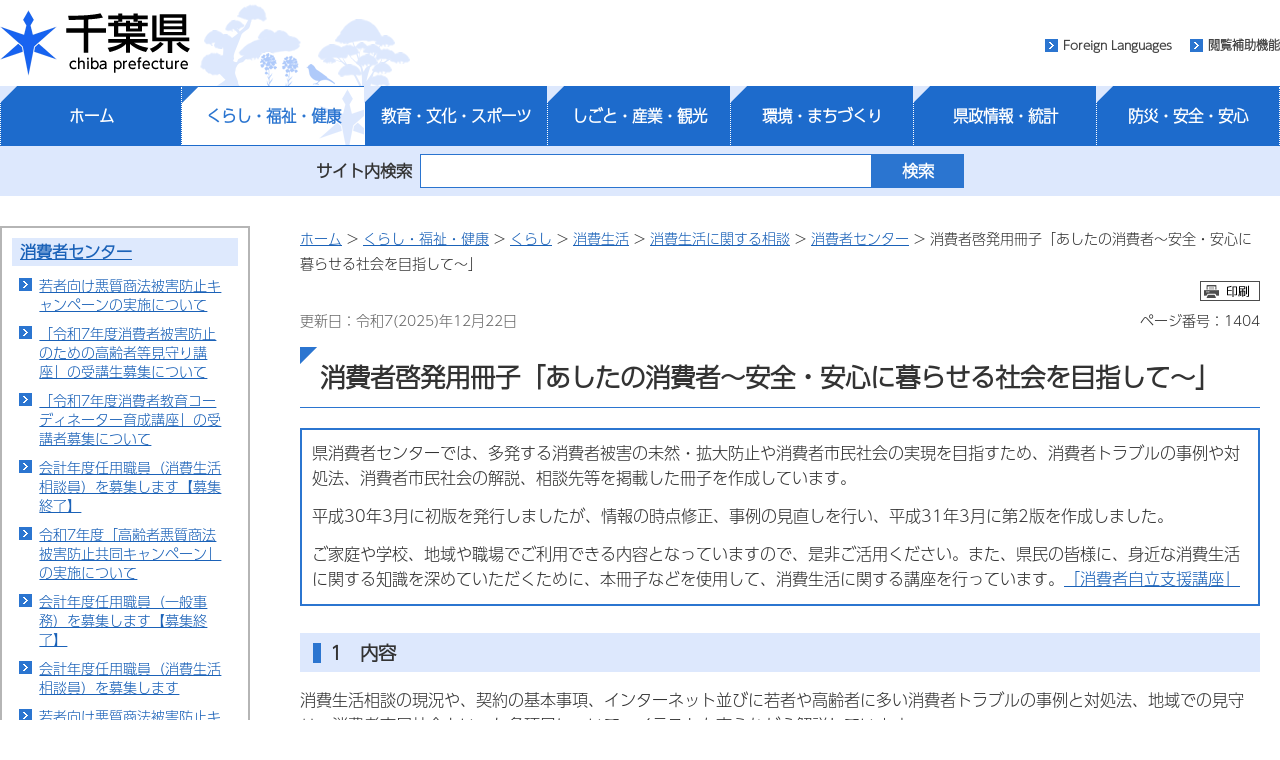

--- FILE ---
content_type: text/html
request_url: https://www.pref.chiba.lg.jp/customer/ashitanoshouhisha.html
body_size: 6258
content:
  <?xml version="1.0" encoding="utf-8"?>
<!doctype html>
<html lang="ja" xml:lang="ja">
  <head>
        <meta http-equiv="X-UA-Compatible" content="IE=edge" />
<meta http-equiv="Content-Type" content="text/html; charset=utf-8" />
<meta http-equiv="Content-Style-Type" content="text/css" />
<meta http-equiv="Content-Script-Type" content="text/javascript" />
<meta name="author" content="千葉県" />
<meta name="viewport" content="width=device-width, maximum-scale=3.0" />
<meta name="format-detection" content="telephone=no" />
<meta property="og:title" content="消費者啓発用冊子「あしたの消費者～安全・安心に暮らせる社会を目指して～」" />
<meta property="og:type" content="article" />
<meta property="og:description" content="" />
<meta property="og:url" content="http://www.pref.chiba.lg.jp/customer/ashitanoshouhisha.html" />
<meta property="og:image" content="http://www.pref.chiba.lg.jp/shared/images/sns/logo.png" />
<meta property="og:site_name" content="千葉県" />
<meta property="og:locale" content="ja" />
<meta name="pb:organization1_code" content="080" />
<meta name="pb:organization2_code" content="14300" />
<meta name="pb:page_title" content="消費者啓発用冊子「あしたの消費者～安全・安心に暮らせる社会を目指して～」" />
<meta name="pb:publish_date" content="2025-12-22 15:56:00" />
<meta name="keywords" content="" />
<meta name="pb:page_id" content="1404" >
<meta name="pb:category1_code" content="001">
<meta name="pb:category2_code" content="3" />
<script id="pt_loader" src="/shared/js/ewbc.min.js" ></script>
<script>
function readingAssistance() {
    ptspkLoader('toggle');
}
</script>
<link href="/shared/style/default.css" rel="stylesheet" type="text/css" media="all" />
<link href="/shared/style/shared.css?date=20220311" rel="stylesheet" type="text/css" media="all" />
<link href="/shared/images/favicon/favicon.ico" rel="shortcut icon" type="image/vnd.microsoft.icon" />
<link href="/shared/images/favicon/apple-touch-icon-precomposed.png" rel="apple-touch-icon-precomposed" />
<script type="text/javascript" src="/shared/js/jquery-3.6.0.min.js"></script>
<script type="text/javascript" src="/shared/js/gd-3.6.0.js"></script>
<script type="text/javascript" src="/shared/js/function.js"></script> <!--20200916　追加-->
<script type="text/javascript" src="/shared/js/setting_head.js"></script>
    <meta name="pb:open_flag" content="0" />
    <link href="/shared/templates/free/style/edit.css?date=20220629" rel="stylesheet" type="text/css" media="all" />
    <link href="/shared/style/smartphone.css?date=20220629" rel="stylesheet" media="only screen and (max-width : 540px)" type="text/css" id="tmp_smartphone_css" />
    <title>消費者啓発用冊子「あしたの消費者～安全・安心に暮らせる社会を目指して～」／千葉県</title>
    <script type="text/javascript" src="/shared/js/plugin.js"></script>
    
  </head>
  <body class="format_free no_javascript">
    <div id="tmp_wrap_all">
      <div id="tmp_wrapper">
          <script type="text/javascript" src="/shared/js/setting_body.js"></script>
<div id="blockskip">
  <a href="#tmp_honbun">このページの本文へ移動</a>
</div>
<noscript>
  <p>このサイトではJavaScriptを使用したコンテンツ・機能を提供しています。JavaScriptを有効にするとご利用いただけます。</p>
</noscript>
<div id="tmp_head_all">
  <div id="tmp_head_wrap">
    <div id="tmp_header">
      <div id="tmp_hlogo"><a href="/index.html"><span>千葉県</span></a></div>
      <ul id="tmp_hnavi_s">
        <li id="tmp_hnavi_lmenu"><a href="javascript:void(0);"><span>検索・メニュー</span></a> </li>
      </ul>
    </div>
  </div>
  <div id="tmp_head_top">
    <div id="tmp_head_top_cnt">
      <ul id="tmp_hnavi">
        <li class="func_language"><a lang="en" xml:lang="en" href="/international/index.html">Foreign Languages</a> </li>
        <li class="func_fc"><a href="javascript:void(0);" id="pt_enable">閲覧補助機能</a></li>
      </ul>
    </div>
  </div>
</div>
<div id="tmp_gnavi">
  <ul id="globalNav-pc" class="gnavi_main">
    <li id="tmp_gnavi00">
      <a href="/index.html">ホーム</a>
    </li>
    <li id="tmp_gnavi01" class="active">
      <a href="/cate/kfk/index.html" class="js-navToggle navToggle">くらし・福祉・健康</a>
      <div class="drop_down_hidden navCategoryWrap">
        <div class="inner_drop_down_hidden">
          <div class="link_box">
            <div class="category_top"><a href="/cate/kfk/index.html">くらし・福祉・健康トップページ</a></div>
      <ul>
                <li><a href="/cate/kfk/kurashi/index.html">くらし</a></li>
                      <li><a href="/cate/kfk/kenzei/index.html">県税</a></li>
                      <li><a href="/cate/kfk/jinken/index.html">多様性尊重・人権・男女共同参画・DV対策</a></li>
                      <li><a href="/cate/kfk/fukushi/index.html">福祉・子育て</a></li>
                      <li><a href="/cate/kfk/kenkou-iryou/index.html">健康・医療</a></li>
              </ul>
            </div>
          <button class="js-navCloseToggle navCloseToggle" type="button"><span class="fa fa-times" aria-hidden="true"></span><span class="text">閉じる</span></button>
        </div>
      </div>
    </li>
    <li id="tmp_gnavi02">
      <a href="/cate/kbs/index.html" class="js-navToggle navToggle">教育・文化・スポーツ</a>
      <div class="drop_down_hidden navCategoryWrap">
        <div class="inner_drop_down_hidden">
          <div class="link_box">
            <div class="category_top"><a href="/cate/kbs/index.html">教育・文化・スポーツトップページ</a></div>
      <ul>
                <li><a href="/cate/kbs/kyouiku/index.html">教育・健全育成</a></li>
                      <li><a href="/cate/kbs/rekishi-bunka/index.html">歴史・文化</a></li>
                      <li><a href="/cate/kbs/taiiku/index.html">体育・スポーツ</a></li>
              </ul>
            </div>
          <button class="js-navCloseToggle navCloseToggle" type="button"><span class="fa fa-times" aria-hidden="true"></span><span class="text">閉じる</span></button>
        </div>
      </div>
    </li>
    <li id="tmp_gnavi03">
      <a href="/cate/ssk/index.html" class="js-navToggle navToggle">しごと・産業・観光</a>
      <div class="drop_down_hidden navCategoryWrap">
        <div class="inner_drop_down_hidden">
          <div class="link_box">
            <div class="category_top"><a href="/cate/ssk/index.html">しごと・産業・観光トップページ</a></div>
      <ul>
                <li><a href="/cate/ssk/kankou/index.html">観光・特産品</a></li>
                      <li><a href="/cate/ssk/kigyouyuuchi/index.html">企業誘致</a></li>
                      <li><a href="/cate/ssk/nourinsuisan/index.html">農林水産業</a></li>
                      <li><a href="/cate/ssk/shigoto/index.html">しごと・雇用</a></li>
                      <li><a href="/cate/ssk/shoukougyou/index.html">商工業</a></li>
              </ul>
            </div>
          <button class="js-navCloseToggle navCloseToggle" type="button"><span class="fa fa-times" aria-hidden="true"></span><span class="text">閉じる</span></button>
        </div>
      </div>
    </li>
    <li id="tmp_gnavi04">
      <a href="/cate/km/index.html" class="js-navToggle navToggle">環境・まちづくり</a>
      <div class="drop_down_hidden navCategoryWrap">
        <div class="inner_drop_down_hidden">
          <div class="link_box">
            <div class="category_top"><a href="/cate/km/index.html">環境・まちづくりトップページ</a></div>
      <ul>
                <li><a href="/cate/km/kankyou/index.html">環境</a></li>
                      <li><a href="/cate/km/machizukuri/index.html">まちづくり</a></li>
              </ul>
            </div>
          <button class="js-navCloseToggle navCloseToggle" type="button"><span class="fa fa-times" aria-hidden="true"></span><span class="text">閉じる</span></button>
        </div>
      </div>
    </li>
    <li id="tmp_gnavi05">
      <a href="/cate/kt/index.html" class="js-navToggle navToggle">県政情報・統計</a>
      <div class="drop_down_hidden navCategoryWrap">
        <div class="inner_drop_down_hidden">
          <div class="link_box">
            <div class="category_top"><a href="/cate/kt/index.html">>県政情報・統計トップページ</a></div>
      <ul>
                <li><a href="/cate/kt/gyouzaisei/index.html">組織・行財政</a></li>
                      <li><a href="/cate/kt/kenminsanka/index.html">県政への参加・意見</a></li>
                      <li><a href="/cate/kt/goannnai/index.html">県のご案内</a></li>
                      <li><a href="/cate/kt/kouhou/index.html">広報</a></li>
                      <li><a href="/cate/kt/koukai-privacy/index.html">情報公開・個人情報保護</a></li>
                      <li><a href="/cate/kt/senkyo/index.html">選挙</a></li>
                      <li><a href="/cate/kt/shokuinsaiyou/index.html">職員採用</a></li>
                      <li><a href="/cate/kfk/kurashi/jouhouka/index.html">電子県庁・DX</a></li>
                      <li><a href="/cate/kt/toukeidata/index.html">統計情報</a></li>
                      <li><a href="/nyuu-kei/index.html">入札・契約</a></li>
                      <li><a href="/cate/kt/tetsuzuki/index.html">行政手続案内</a></li>
                      <li><a href="/shinsei/gyouseishobun/index.html">行政処分の基準</a></li>
              </ul>
            </div>
          <button class="js-navCloseToggle navCloseToggle" type="button"><span class="fa fa-times" aria-hidden="true"></span><span class="text">閉じる</span></button>
        </div>
      </div>
    </li>
    <li id="tmp_gnavi06">
      <a href="/cate/baa/index.html" class="js-navToggle navToggle">防災・安全・安心</a>
      <div class="drop_down_hidden navCategoryWrap">
        <div class="inner_drop_down_hidden">
          <div class="link_box">
            <div class="category_top"><a href="/cate/baa/index.html">>防災・安全・安心トップページ</a></div>
      <ul>
                <li><a href="/cate/baa/3-11/index.html">東日本大震災</a></li>
                      <li><a href="/cate/baa/jishin-tsunami/index.html">地震・津波対策</a></li>
                      <li><a href="/cate/baa/fuusuitou/index.html">風水害・大雪対策</a></li>
                      <li><a href="/cate/baa/dosha/index.html">土砂災害対策</a></li>
                      <li><a href="/cate/baa/higai-shien/index.html">被害状況・被災者支援</a></li>
                      <li><a href="/cate/baa/sonae/index.html">災害への備え</a></li>
                      <li><a href="/cate/baa/shou-kyuu/index.html">消防・救急</a></li>
                      <li><a href="/cate/baa/lifeline/index.html">交通・ライフライン</a></li>
                      <li><a href="/cate/baa/kokuho-kikikanri/index.html">武力攻撃・テロ攻撃など（国民保護）と危機管理</a></li>
                      <li><a href="/cate/baa/housha/index.html">放射能・放射線関連情報</a></li>
                      <li><a href="/cate/baa/kenkou/index.html">健康被害の防止</a></li>
                      <li><a href="/cate/baa/bouhan/index.html">防犯・犯罪被害者支援</a></li>
                      <li><a href="/cate/baa/koutsuuanzen/index.html">交通安全対策</a></li>
                      <li><a href="/cate/baa/bouei/index.html">防衛施設関連</a></li>
                      <li><a href="/cate/baa/kankyo-anzen/index.html">安全対策・環境保全</a></li>
              </ul>
            </div>
          <button class="js-navCloseToggle navCloseToggle" type="button"><span class="fa fa-times" aria-hidden="true"></span><span class="text">閉じる</span></button>
        </div>
      </div>
    </li>
  </ul>
</div>
          <div id="tmp_lsearch_upper">
  <div id="tmp_lsearch_fld">
    <form id="tmp_gserach" method="get" action="/search/index.html">
      <div id="tmp_query_wrap"><label for="tmp_query">サイト内検索</label> <input id="tmp_query" size="31" name="keyword"></div>
      <p id="tmp_func_sch_btn_wrap"><input id="tmp_func_sch_btn"  type="submit" name="sa" value="検索"> </p>
    </form>
  </div>
</div>
        <div id="layout_wrapper">
            <div id="tmp_lcnt">
  <div class="wrap_col_lft_navi">
    <div class="col_lft_navi">
                                  <div id="tmp_lnavi"></div>
          <script type="text/javascript">
            jQuery(function($) {
              // ページリスト
              jQuery('#tmp_lnavi').load('/shared/pagelist/pl_398.html', function(response, status, xhr) { 
                if (status == 'error') {
                  jQuery('#tmp_lnavi').hide();
                }
              });
            });
          </script>
                  </div>
  </div>
</div>
          <div id="tmp_rcnt">
            <div class="wrap_col_main">
              <div class="col_main">
                <p id="tmp_honbun" class="skip">ここから本文です。</p>
                  <div id="tmp_pankuzu">
  <p>
        <a href="/index.html">ホーム</a> &gt; <a href="/cate/kfk/index.html">くらし・福祉・健康</a> &gt; <a href="/cate/kfk/kurashi/index.html">くらし</a> &gt; <a href="/cate/kfk/kurashi/shouhi/index.html">消費生活</a> &gt; <a href="/cate/kfk/kurashi/shouhi/soudan/index.html">消費生活に関する相談</a> &gt; <a href="/customer/index.html">消費者センター</a> &gt; 消費者啓発用冊子「あしたの消費者～安全・安心に暮らせる社会を目指して～」
      </p>
</div>                <div id="tmp_wrap_update">
                  <div class="pagedata_wrap01">
                    <div id="tmp_print_btn"></div>
                                      </div>
                  <div class="pagedata_wrap02">
                      <p id="tmp_update">更新日：令和7(2025)年12月22日</p>
                    <p id="tmp_pageNo">ページ番号：1404</p>
                  </div>
                </div>
                <div id="tmp_contents">
                  <!--index_start-->
                                      <h1>消費者啓発用冊子「あしたの消費者～安全・安心に暮らせる社会を目指して～」</h1>
                                                      <div class="outline"> 
 <p>県消費者センターでは、多発する消費者被害の未然・拡大防止や消費者市民社会の実現を目指すため、消費者トラブルの事例や対処法、消費者市民社会の解説、相談先等を掲載した冊子を作成しています。</p> 
 <p>平成30年3月に初版を発行しましたが、情報の時点修正、事例の見直しを行い、平成31年3月に第2版を作成しました。</p> 
 <p>ご家庭や学校、地域や職場でご利用できる内容となっていますので、是非ご活用ください。また、県民の皆様に、身近な消費生活に関する知識を深めていただくために、本冊子などを使用して、消費生活に関する講座を行っています。<a href="/customer/shiryou/koushi/index.html">「消費者自立支援講座」</a></p> 
</div> 
<h2>1　内容</h2> 
<p>消費生活相談の現況や、契約の基本事項、インターネット並びに若者や高齢者に多い消費者トラブルの事例と対処法、地域での見守り、消費者市民社会といった各項目について、イラストを交えながら解説しています。</p> 
<h2>2　消費者啓発用冊子「あしたの消費者～安全・安心に暮らせる社会を目指して～」（PDFデータ）</h2> 
<h3>冊子データ（分割版）</h3> 
<p>※ファイルサイズが大きいため、閲覧の際はご注意ください。</p> 
<p><a class="icon_pdf" href="/customer/documents/ashitanoshouhisha2_001.pdf">表紙（PDF：1,552KB）</a></p> 
<p><a class="icon_pdf" href="/customer/documents/2025syouhisya1p2.pdf">～はじめに～　消費生活相談の現況（PDF：1,641.6KB）</a></p> 
<p><a class="icon_pdf" href="/customer/documents/2025syouhisya3p4.pdf">契約とは（PDF：4,056.4KB）</a></p> 
<p><a class="icon_pdf" href="/customer/documents/ashitanoshouhisha2_004.pdf">インターネットの落し穴（PDF：2,108KB）</a></p> 
<p><a class="icon_pdf" href="/customer/documents/ashitanoshouhisha2_005.pdf">こんな手口に気を付けよう！パート1（PDF：1,325KB）</a></p> 
<p><a class="icon_pdf" href="/customer/documents/ashitanoshouhisha2_006.pdf">こんな手口に気を付けよう！パート2（PDF：1,119KB）</a></p> 
<p><a class="icon_pdf" href="/customer/documents/ashitanoshouhisha2_007.pdf">地域で防ぐ消費者トラブル（PDF：2,209KB）</a></p> 
<p><a class="icon_pdf" href="/customer/documents/ashitanoshouhisha2_008.pdf">消費者市民社会を目指して（PDF：2,909KB）</a></p> 
<p><a class="icon_pdf" href="/customer/documents/ashitanoshouhisha2_009.pdf">裏表紙（PDF：1,545KB）</a></p>
                  <!--index_end-->
                                          <div id="tmp_inquiry">
    <div id="tmp_inquiry_ttl">
      <p>お問い合わせ</p>
    </div>
    <div id="tmp_inquiry_cnt">
              <form action="/forms/faq.html" post="get">
          <div class="inquiry_parts">
                          <p>所属課室：<a href="/customer/" title="環境生活部消費者センター">環境生活部消費者センター</a></p>
                                      <p>電話番号：047-431-3811</p>
                                                  <p>ファックス番号：047-431-3858</p>
                        <p class="inquiry_btn"><input  type="submit" value="メールでお問い合わせ" /></p>
          </div>
          <input class="winq3" type="hidden" name="item3" value="http://www.pref.chiba.lg.jp/customer/ashitanoshouhisha.html" />
          <input class="winq3" type="hidden" name="item4" value="1404" />
          <input class="winq3" type="hidden" name="item5" value="14300" />
        </form>
                      </div>
  </div>
                                                          <div id="tmp_feedback">
  <div id="tmp_feedback_ttl">
    <p>より良いウェブサイトにするためにみなさまのご意見をお聞かせください</p>
  </div>
  <div id="tmp_feedback_cnt">
    <fieldset>
      <legend>このページの情報は役に立ちましたか？ </legend>
      <p><input class="winq1" id="que1_1" type="radio" name="item1" value="役に立った" /> <label for="que1_1">1：役に立った</label></p>
      <p><input class="winq1" id="que1_2" type="radio" name="item1" value="ふつう" checked="checked" /> <label for="que1_2">2：ふつう</label></p>
      <p><input class="winq1" id="que1_3" type="radio" name="item1" value="役に立たなかった" /> <label for="que1_3">3：役に立たなかった</label></p>
    </fieldset>
    <fieldset>
      <legend>このページの情報は見つけやすかったですか？ </legend>
        <p><input class="winq1" id="que2_1" type="radio" name="item2" value="見つけやすかった" /> <label for="que2_1">1：見つけやすかった</label></p>
        <p><input class="winq1" id="que2_2" type="radio" name="item2" value="ふつう" checked="checked" /> <label for="que2_2">2：ふつう</label></p>
        <p><input class="winq1" id="que2_3" type="radio" name="item2" value="見つけにくかった" /> <label for="que2_3">3：見つけにくかった</label></p>
    </fieldset>
    <input class="winq1" type="hidden" name="pageid" value="1404" />
    <input class="winq1" type="hidden" name="pagetitle" value="消費者啓発用冊子「あしたの消費者～安全・安心に暮らせる社会を目指して～」" />
    <input class="winq1" type="hidden" name="pageurl" value="http://www.pref.chiba.lg.jp/customer/ashitanoshouhisha.html" />
    <p class="submit"><input type="button" name="_submit" value="送信"  onclick="formsubmit();" /></p>
    <p class="thanks" style="display:none;">入力内容を送信致しました。ありがとうございました。</p>
  </div>
</div>
<script type="text/javascript" src="/shared/js/_willinq.js"></script>
<script type="text/javascript">
function formsubmit() {
    let forms = document.querySelectorAll(".winq1");
    var request = new XMLHttpRequest();
    request.onreadystatechange = function() {
        if (request.readyState == 4) {
            if (request.status == 200 && request.responseText == "0") {
                document.querySelector("p.submit").style.display = "none";
                document.querySelector("p.thanks").style.display = "block";
            } else {
                alert(_willinq.message.fail + "(" + request.status + ":" + request.statusText  + ")");
            }
        }
    };
    _willinq.post_forms("1", forms, request);
}
</script>                                                        
                </div>
              </div>
            </div>
          </div>
        </div>
          <div id="tmp_footer">
    <div id="tmp_footer_pankuzu"> 
    <p>
            <a href="/index.html">ホーム</a> &gt; <a href="/cate/kfk/index.html">くらし・福祉・健康</a> &gt; <a href="/cate/kfk/kurashi/index.html">くらし</a> &gt; <a href="/cate/kfk/kurashi/shouhi/index.html">消費生活</a> &gt; <a href="/cate/kfk/kurashi/shouhi/soudan/index.html">消費生活に関する相談</a> &gt; <a href="/customer/index.html">消費者センター</a> &gt; 消費者啓発用冊子「あしたの消費者～安全・安心に暮らせる社会を目指して～」
          </p>
  </div> 
      <div id="tmp_recentaccess">
    <div class="tmp_recentaccessInner">
      <div id="tmp_recentaccess_ttl">
        <p>最近閲覧したページ <a href="/homepage/saikin/index.html">機能の説明</a></p>
      </div>
      <div id="tmp_recentaccess_cnt"></div>
    </div>
  </div>
    <p id="page_top"><a href="#blockskip"><span><img src="/shared/images/footer/pagetop.png"  alt="ページの先頭へ戻る"/></span></a></p>
  <div id="tmp_fcnt">
    <ul id="tmp_fnavi">
      <li><a href="/homepage/about-site/index.html">このホームページ（ウェブサイト）について</a> </li>
      <li><a href="/homepage/about-site/link.html">リンク・著作権・プライバシー・免責事項等</a> </li>
      <li><a href="/homepage/about-site/ac-gl/index.html">サイト運営の考え方</a> </li>
      <li><a href="/homepage/about-site/keitai.html">携帯サイトのご案内</a> </li>
    </ul>
    <address><span class="fcnt_ttl">千葉県庁</span><span class="fcnt_cnt"><span>〒260-8667 千葉市中央区市場町1-1 </span><span>電話番号：043-223-2110（代表） </span><span>法人番号：4000020120006</span></span></address>
  </div>
  <div id="tmp_copyright">
    <p lang="en" xml:lang="en">Copyright &copy; Chiba Prefectural Government. All rights reserved.</p>
  </div>
  <div id="tmp_model_change_pub"></div>
  <script>
      jQuery(function($) {
        if (location.pathname.indexOf("/preview/") == 0) {
          $('#tmp_gserach01').submit(function () {
            return false;
          });
          $('#tmp_gserach02').submit(function () {
            return false;
          });
          $('#tmp_gserach01_sp').submit(function () {
            return false;
          });
          $('#tmp_gserach02_sp').submit(function () {
            return false;
          });
          $('#tmp_gserach').submit(function () {
            return false;
          });
          $("#tmp_query, #tmp_query_sp, .tmp_query_num").on("keydown", function(e) {
            if ((e.which && e.which === 13) || (e.keyCode && e.keyCode === 13)) {
              return false;
            } else {
              return true;
            }
          });
          $('#tmp_inquiry_cnt form').submit(function () {
            return false;
          });
          $('#tmp_feedback_cnt .submit input').removeAttr("onclick");
        }
      });
  </script>
</div>

      </div>
    </div>
    <script type="text/javascript" src="/shared/js/easing.js"></script>
    <script type="text/javascript" src="/shared/js/timers.js"></script>
    <script type="text/javascript" src="/shared/js/dropdownmenu.js"></script>
    <script type="text/javascript" src="/shared/js/setting_responsive-3.6.0.js"></script>
    <script type="text/javascript" src="/shared/js/setting_onload-3.6.0.js"></script>
  <script type="text/javascript" src="/_Incapsula_Resource?SWJIYLWA=719d34d31c8e3a6e6fffd425f7e032f3&ns=2&cb=303312138" async></script></body>
</html>



--- FILE ---
content_type: text/html
request_url: https://www.pref.chiba.lg.jp/shared/pagelist/pl_398.html
body_size: 1025
content:
  <?xml version="1.0" encoding="utf-8"?>
  
                                                                                                                                                                                                                                                                                                                                                                                                                                                                                                                                                                                                                                                                                                                                                                                                                                                                                                                                                                                                                                                                                        
                                                                                                                                                                                                                                                                                                                                                                                                                                                                                                                                                                                                                                                                                                                                                                                                                                                                                                                                                                                                                                                                                                                                                                                                                                                                                                                                                                                                                                                                                                                                                                                                                                                                                                                                                                                                                                                                                                                                                                                                                                                                                                                                                                                                                                                                                                                                                                                                                                                                                                                                                                                                                                                                                                                                                                        
  <div id="tmp_lnavi_ttl">
    <p>
              <a href="/customer/index.html">消費者センター</a>
          </p>
  </div>
  <div id="tmp_lnavi_cnt">
    <ul>
                                    <li>
              <a href="/customer/press/2025/wakamono-2025.html">若者向け悪質商法被害防止キャンペーンの実施について</a>
            </li>
                                        <li>
              <a href="/customer/mimamori/mimamori-r7-seminar.html">「令和7年度消費者被害防止のための高齢者等見守り講座」の受講生募集について</a>
            </li>
                                        <li>
              <a href="/customer/coordinator/r7bosyu.html">「令和7年度消費者教育コーディネーター育成講座」の受講者募集について</a>
            </li>
                                        <li>
              <a href="/customer/boshuu/202512saiyousoudanin.html">会計年度任用職員（消費生活相談員）を募集します【募集終了】</a>
            </li>
                                        <li>
              <a href="/customer/press/koureisya2025.html">令和7年度「高齢者悪質商法被害防止共同キャンペーン」の実施について</a>
            </li>
                                        <li>
              <a href="/customer/boshuu/202504saiyoujimu.html">会計年度任用職員（一般事務）を募集します【募集終了】</a>
            </li>
                                        <li>
              <a href="/customer/boshuu/202504saiyousoudanin.html">会計年度任用職員（消費生活相談員）を募集します</a>
            </li>
                                        <li>
              <a href="/customer/press/wakamono-2024.html">若者向け悪質商法被害防止キャンペーンの実施について</a>
            </li>
                                        <li>
              <a href="/customer/supporter/r7bosyu.html">「令和7年度消費生活サポーター養成講座」受講生の募集について</a>
            </li>
                                        <li>
              <a href="/customer/coordinator/r6bosyu.html">「令和6年度消費者教育コーディネーター育成オンライン講座」の受講者募集について</a>
            </li>
                                        <li>
              <a href="/customer/press/wakamono-2023.html">若者向け悪質商法被害防止キャンペーンの実施について</a>
            </li>
                                        <li>
              <a href="/customer/press/koureisya-2023.html">「高齢者被害特別相談」の実施について</a>
            </li>
                                        <li>
              <a href="/customer/wakamomuke5story.html">若者向け啓発用冊子「知っているだけでちがう！5つのStoryから考えよう！！」</a>
            </li>
                                        <li>
              <a href="/customer/boshuu/shikaku.html">消費生活相談に関する資格のご案内</a>
            </li>
                                        <li>
              <a href="/customer/ashitanoshouhisha.html">消費者啓発用冊子「あしたの消費者～安全・安心に暮らせる社会を目指して～」</a>
            </li>
                                        <li>
              <a href="/customer/shiryou/nenpou/index.html">千葉県消費者センター「事業のまとめ」(年報)</a>
            </li>
                                        <li>
              <a href="/customer/soudanjirei/saikinnojirei.html">消費者センターへの相談事例</a>
            </li>
                                        <li>
              <a href="/customer/oshirase/goannai/index.html">千葉県消費者センターのご案内</a>
            </li>
                                        <li>
              <a href="/customer/shinchaku/index.html">新着情報-消費者センター</a>
            </li>
                                        <li>
              <a href="/customer/link.html">関連リンク集</a>
            </li>
                                        <li>
              <a href="/customer/shiryou/teian-text.html">若者向け啓発用テキスト「知っておきたいこれだけは-オトナ社会へのパスポート」</a>
            </li>
                            </ul>
  </div>



--- FILE ---
content_type: application/javascript
request_url: https://www.pref.chiba.lg.jp/shared/js/page_print.js
body_size: 1551
content:
/* ==================================================

 * jQuery.page_print.js
 *
 * Author:H.Gunji
 * Version: 1.0.0
 * Last Modified: 2010/4/27
 * Library&Plugin: jQuery 1.3.2-1.4.2
 *
 * Dual licensed under the MIT and GPL licenses.
 * http://www.opensource.org/licenses/mit-license.php
 * http://www.gnu.org/licenses/gpl.html
 
================================================== */
;(function($){

//jQueryの名前空間の定義
var ns = 'pagePrint';

//pluginメンバ
$[ns] = {
	
	//デフォルト値の設定
	defaults: {
		printBtnObj: $('<a>')
			.attr({
				href: 'javascript:void(0);'
			})
			.html('print'),
		addLinkPath: '/shared/templates/free/style/edit_print.css',
		queryName: ns
	},

	/* url情報を取得
	---------------------------------------------------
	【戻り値】
	Object型
	
	【引数】
	url	URL ※省略可 省略した場合現在のパスを参照
	【プロパティ】
	・String型
	schema
	username
	password
	path
	host
	query
	fragment
	
	fullPath	：	絶対パスのフルパス
	directory	：	ディレクトリ
	trimPath	：	fragmentを抜き、かつindex.xxxのファイル名部分を省略したパス
	
	・Object型
	querys		：	クエリー　パラメータ名でパラメータ値を参照
	--------------------------------------------------- */
	getURL: function(url){
		var urlObj = {};
		
		var path = url || window.location.href;
		
		//urlを絶対パスで再取得
		var absolutePath = (function(){
			var a = $('<a>').attr({href : path});
			var span = $('<span>').append(a);
			var fixedPath = span.find('a').get(0).href;
			
			return fixedPath;
		})();
		
		//絶対パスをurlObjに追加
		urlObj.fullPath = absolutePath;
		
		//urlを分解した配列を取得
		var reg = /^((\w+):)?(\/\/)?((\w+):?(\w+)?@)?([^\/\?:]+):?(\d+)?(\/?[^\?#]+)?(\??([^#]+)?)?(#?(\w*))/;
		var urlObjArray = reg.exec(absolutePath);
		
		//分解したパーツをurlObjに追加
		var fields = {
			schema : 2,
			username : 5,
			password : 6,
			host : 7,
			path : 9,
			query : 11,
			fragment : 12
		};
		for(var i in fields){
			urlObj[i] = urlObjArray[fields[i]];
		}
		
		urlObj.directory = urlObjArray[9].replace(/[^\/]+$/,'');
		
		//fragmentを抜き、かつindex.xxxのファイル名部分を省略したパス
		var trimPath = '';
		if(urlObjArray[1]) trimPath += urlObjArray[1];
		if(urlObjArray[3]) trimPath += urlObjArray[3];
		if(urlObjArray[7]) trimPath += urlObjArray[7];
		if(urlObjArray[9]) trimPath += urlObjArray[9];
		
		urlObj.trimPath = (trimPath).replace(/index\..+$/,'');
	
		//クエリーの値をurlObjに追加
		urlObj.querys = {};
		if(urlObj.query){
			$.each(urlObj.query.split('&'), function(){
				var set = this.split('=');
				if(set.length == 2) urlObj.querys[set[0]] = set[1];
			});
		}
	
		return urlObj;
	}

};

//jQuery拡張
$.fn[ns] = function(options){

	//カスタムパラメータをオーバーライド
	var config =  $.extend({}, $[ns].defaults, options);

	//自身をelementsに格納
	var elements = this;
	
	//jQueryオブジェクトを返しつつ実行
	return this.each(function(num){
		
		//自身をselfに格納
		var self = $(this);
		
		//setup
		var printBtnObj = config.printBtnObj;
		var thisURL = $[ns].getURL();
		var querys = thisURL.querys;
		var addQueryURL = thisURL.path + '?' + config.queryName + '=1';
		if (thisURL.query && thisURL.query != '') {
			addQueryURL += '&' + thisURL.query;
		}
		
		printBtnObj
			.bind('click.' + ns, function(){
				window.open(addQueryURL, '_blank');
			})
			.appendTo($(this));
	
		if(querys[config.queryName]){
			var link = document.createElement('link');  
			link.href = config.addLinkPath;  
			link.type = 'text/css';  
			link.rel = 'stylesheet';
			
			var head = document.getElementsByTagName('head');  
			head.item(0).appendChild(link);
			
			$(this).hide();
		}
	});
	
};

})(jQuery);